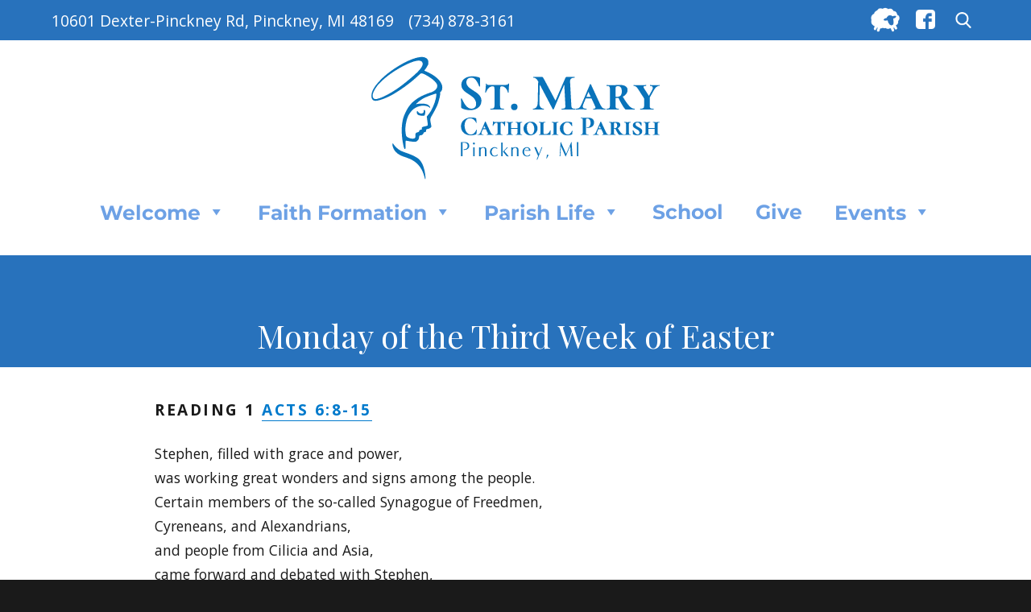

--- FILE ---
content_type: text/html; charset=UTF-8
request_url: https://stmarypinckney.org/2020/04/27/monday-of-the-third-week-of-easter/
body_size: 50402
content:
<!DOCTYPE html>
<html lang="en-US" class="no-js">
<head>
	<meta charset="UTF-8">
	<meta name="viewport" content="width=device-width, initial-scale=1">
	<link rel="profile" href="http://gmpg.org/xfn/11">
		<script>
(function(html){html.className = html.className.replace(/\bno-js\b/,'js')})(document.documentElement);
//# sourceURL=twentysixteen_javascript_detection
</script>
<title>Monday of the Third Week of Easter &#8211; St. Mary Catholic Parish</title>
<meta name='robots' content='max-image-preview:large' />
<link rel="alternate" type="application/rss+xml" title="St. Mary Catholic Parish &raquo; Feed" href="https://stmarypinckney.org/feed/" />
<link rel="alternate" title="oEmbed (JSON)" type="application/json+oembed" href="https://stmarypinckney.org/wp-json/oembed/1.0/embed?url=https%3A%2F%2Fstmarypinckney.org%2F2020%2F04%2F27%2Fmonday-of-the-third-week-of-easter%2F" />
<link rel="alternate" title="oEmbed (XML)" type="text/xml+oembed" href="https://stmarypinckney.org/wp-json/oembed/1.0/embed?url=https%3A%2F%2Fstmarypinckney.org%2F2020%2F04%2F27%2Fmonday-of-the-third-week-of-easter%2F&#038;format=xml" />
<style id='wp-img-auto-sizes-contain-inline-css'>
img:is([sizes=auto i],[sizes^="auto," i]){contain-intrinsic-size:3000px 1500px}
/*# sourceURL=wp-img-auto-sizes-contain-inline-css */
</style>
<style id='wp-emoji-styles-inline-css'>

	img.wp-smiley, img.emoji {
		display: inline !important;
		border: none !important;
		box-shadow: none !important;
		height: 1em !important;
		width: 1em !important;
		margin: 0 0.07em !important;
		vertical-align: -0.1em !important;
		background: none !important;
		padding: 0 !important;
	}
/*# sourceURL=wp-emoji-styles-inline-css */
</style>
<link rel='stylesheet' id='wp-block-library-css' href='https://stmarypinckney.org/wp-includes/css/dist/block-library/style.min.css?ver=6.9' media='all' />
<style id='global-styles-inline-css'>
:root{--wp--preset--aspect-ratio--square: 1;--wp--preset--aspect-ratio--4-3: 4/3;--wp--preset--aspect-ratio--3-4: 3/4;--wp--preset--aspect-ratio--3-2: 3/2;--wp--preset--aspect-ratio--2-3: 2/3;--wp--preset--aspect-ratio--16-9: 16/9;--wp--preset--aspect-ratio--9-16: 9/16;--wp--preset--color--black: #000000;--wp--preset--color--cyan-bluish-gray: #abb8c3;--wp--preset--color--white: #fff;--wp--preset--color--pale-pink: #f78da7;--wp--preset--color--vivid-red: #cf2e2e;--wp--preset--color--luminous-vivid-orange: #ff6900;--wp--preset--color--luminous-vivid-amber: #fcb900;--wp--preset--color--light-green-cyan: #7bdcb5;--wp--preset--color--vivid-green-cyan: #00d084;--wp--preset--color--pale-cyan-blue: #8ed1fc;--wp--preset--color--vivid-cyan-blue: #0693e3;--wp--preset--color--vivid-purple: #9b51e0;--wp--preset--color--dark-gray: #1a1a1a;--wp--preset--color--medium-gray: #686868;--wp--preset--color--light-gray: #e5e5e5;--wp--preset--color--blue-gray: #4d545c;--wp--preset--color--bright-blue: #007acc;--wp--preset--color--light-blue: #9adffd;--wp--preset--color--dark-brown: #402b30;--wp--preset--color--medium-brown: #774e24;--wp--preset--color--dark-red: #640c1f;--wp--preset--color--bright-red: #ff675f;--wp--preset--color--yellow: #ffef8e;--wp--preset--gradient--vivid-cyan-blue-to-vivid-purple: linear-gradient(135deg,rgb(6,147,227) 0%,rgb(155,81,224) 100%);--wp--preset--gradient--light-green-cyan-to-vivid-green-cyan: linear-gradient(135deg,rgb(122,220,180) 0%,rgb(0,208,130) 100%);--wp--preset--gradient--luminous-vivid-amber-to-luminous-vivid-orange: linear-gradient(135deg,rgb(252,185,0) 0%,rgb(255,105,0) 100%);--wp--preset--gradient--luminous-vivid-orange-to-vivid-red: linear-gradient(135deg,rgb(255,105,0) 0%,rgb(207,46,46) 100%);--wp--preset--gradient--very-light-gray-to-cyan-bluish-gray: linear-gradient(135deg,rgb(238,238,238) 0%,rgb(169,184,195) 100%);--wp--preset--gradient--cool-to-warm-spectrum: linear-gradient(135deg,rgb(74,234,220) 0%,rgb(151,120,209) 20%,rgb(207,42,186) 40%,rgb(238,44,130) 60%,rgb(251,105,98) 80%,rgb(254,248,76) 100%);--wp--preset--gradient--blush-light-purple: linear-gradient(135deg,rgb(255,206,236) 0%,rgb(152,150,240) 100%);--wp--preset--gradient--blush-bordeaux: linear-gradient(135deg,rgb(254,205,165) 0%,rgb(254,45,45) 50%,rgb(107,0,62) 100%);--wp--preset--gradient--luminous-dusk: linear-gradient(135deg,rgb(255,203,112) 0%,rgb(199,81,192) 50%,rgb(65,88,208) 100%);--wp--preset--gradient--pale-ocean: linear-gradient(135deg,rgb(255,245,203) 0%,rgb(182,227,212) 50%,rgb(51,167,181) 100%);--wp--preset--gradient--electric-grass: linear-gradient(135deg,rgb(202,248,128) 0%,rgb(113,206,126) 100%);--wp--preset--gradient--midnight: linear-gradient(135deg,rgb(2,3,129) 0%,rgb(40,116,252) 100%);--wp--preset--font-size--small: 13px;--wp--preset--font-size--medium: 20px;--wp--preset--font-size--large: 36px;--wp--preset--font-size--x-large: 42px;--wp--preset--spacing--20: 0.44rem;--wp--preset--spacing--30: 0.67rem;--wp--preset--spacing--40: 1rem;--wp--preset--spacing--50: 1.5rem;--wp--preset--spacing--60: 2.25rem;--wp--preset--spacing--70: 3.38rem;--wp--preset--spacing--80: 5.06rem;--wp--preset--shadow--natural: 6px 6px 9px rgba(0, 0, 0, 0.2);--wp--preset--shadow--deep: 12px 12px 50px rgba(0, 0, 0, 0.4);--wp--preset--shadow--sharp: 6px 6px 0px rgba(0, 0, 0, 0.2);--wp--preset--shadow--outlined: 6px 6px 0px -3px rgb(255, 255, 255), 6px 6px rgb(0, 0, 0);--wp--preset--shadow--crisp: 6px 6px 0px rgb(0, 0, 0);}:where(.is-layout-flex){gap: 0.5em;}:where(.is-layout-grid){gap: 0.5em;}body .is-layout-flex{display: flex;}.is-layout-flex{flex-wrap: wrap;align-items: center;}.is-layout-flex > :is(*, div){margin: 0;}body .is-layout-grid{display: grid;}.is-layout-grid > :is(*, div){margin: 0;}:where(.wp-block-columns.is-layout-flex){gap: 2em;}:where(.wp-block-columns.is-layout-grid){gap: 2em;}:where(.wp-block-post-template.is-layout-flex){gap: 1.25em;}:where(.wp-block-post-template.is-layout-grid){gap: 1.25em;}.has-black-color{color: var(--wp--preset--color--black) !important;}.has-cyan-bluish-gray-color{color: var(--wp--preset--color--cyan-bluish-gray) !important;}.has-white-color{color: var(--wp--preset--color--white) !important;}.has-pale-pink-color{color: var(--wp--preset--color--pale-pink) !important;}.has-vivid-red-color{color: var(--wp--preset--color--vivid-red) !important;}.has-luminous-vivid-orange-color{color: var(--wp--preset--color--luminous-vivid-orange) !important;}.has-luminous-vivid-amber-color{color: var(--wp--preset--color--luminous-vivid-amber) !important;}.has-light-green-cyan-color{color: var(--wp--preset--color--light-green-cyan) !important;}.has-vivid-green-cyan-color{color: var(--wp--preset--color--vivid-green-cyan) !important;}.has-pale-cyan-blue-color{color: var(--wp--preset--color--pale-cyan-blue) !important;}.has-vivid-cyan-blue-color{color: var(--wp--preset--color--vivid-cyan-blue) !important;}.has-vivid-purple-color{color: var(--wp--preset--color--vivid-purple) !important;}.has-black-background-color{background-color: var(--wp--preset--color--black) !important;}.has-cyan-bluish-gray-background-color{background-color: var(--wp--preset--color--cyan-bluish-gray) !important;}.has-white-background-color{background-color: var(--wp--preset--color--white) !important;}.has-pale-pink-background-color{background-color: var(--wp--preset--color--pale-pink) !important;}.has-vivid-red-background-color{background-color: var(--wp--preset--color--vivid-red) !important;}.has-luminous-vivid-orange-background-color{background-color: var(--wp--preset--color--luminous-vivid-orange) !important;}.has-luminous-vivid-amber-background-color{background-color: var(--wp--preset--color--luminous-vivid-amber) !important;}.has-light-green-cyan-background-color{background-color: var(--wp--preset--color--light-green-cyan) !important;}.has-vivid-green-cyan-background-color{background-color: var(--wp--preset--color--vivid-green-cyan) !important;}.has-pale-cyan-blue-background-color{background-color: var(--wp--preset--color--pale-cyan-blue) !important;}.has-vivid-cyan-blue-background-color{background-color: var(--wp--preset--color--vivid-cyan-blue) !important;}.has-vivid-purple-background-color{background-color: var(--wp--preset--color--vivid-purple) !important;}.has-black-border-color{border-color: var(--wp--preset--color--black) !important;}.has-cyan-bluish-gray-border-color{border-color: var(--wp--preset--color--cyan-bluish-gray) !important;}.has-white-border-color{border-color: var(--wp--preset--color--white) !important;}.has-pale-pink-border-color{border-color: var(--wp--preset--color--pale-pink) !important;}.has-vivid-red-border-color{border-color: var(--wp--preset--color--vivid-red) !important;}.has-luminous-vivid-orange-border-color{border-color: var(--wp--preset--color--luminous-vivid-orange) !important;}.has-luminous-vivid-amber-border-color{border-color: var(--wp--preset--color--luminous-vivid-amber) !important;}.has-light-green-cyan-border-color{border-color: var(--wp--preset--color--light-green-cyan) !important;}.has-vivid-green-cyan-border-color{border-color: var(--wp--preset--color--vivid-green-cyan) !important;}.has-pale-cyan-blue-border-color{border-color: var(--wp--preset--color--pale-cyan-blue) !important;}.has-vivid-cyan-blue-border-color{border-color: var(--wp--preset--color--vivid-cyan-blue) !important;}.has-vivid-purple-border-color{border-color: var(--wp--preset--color--vivid-purple) !important;}.has-vivid-cyan-blue-to-vivid-purple-gradient-background{background: var(--wp--preset--gradient--vivid-cyan-blue-to-vivid-purple) !important;}.has-light-green-cyan-to-vivid-green-cyan-gradient-background{background: var(--wp--preset--gradient--light-green-cyan-to-vivid-green-cyan) !important;}.has-luminous-vivid-amber-to-luminous-vivid-orange-gradient-background{background: var(--wp--preset--gradient--luminous-vivid-amber-to-luminous-vivid-orange) !important;}.has-luminous-vivid-orange-to-vivid-red-gradient-background{background: var(--wp--preset--gradient--luminous-vivid-orange-to-vivid-red) !important;}.has-very-light-gray-to-cyan-bluish-gray-gradient-background{background: var(--wp--preset--gradient--very-light-gray-to-cyan-bluish-gray) !important;}.has-cool-to-warm-spectrum-gradient-background{background: var(--wp--preset--gradient--cool-to-warm-spectrum) !important;}.has-blush-light-purple-gradient-background{background: var(--wp--preset--gradient--blush-light-purple) !important;}.has-blush-bordeaux-gradient-background{background: var(--wp--preset--gradient--blush-bordeaux) !important;}.has-luminous-dusk-gradient-background{background: var(--wp--preset--gradient--luminous-dusk) !important;}.has-pale-ocean-gradient-background{background: var(--wp--preset--gradient--pale-ocean) !important;}.has-electric-grass-gradient-background{background: var(--wp--preset--gradient--electric-grass) !important;}.has-midnight-gradient-background{background: var(--wp--preset--gradient--midnight) !important;}.has-small-font-size{font-size: var(--wp--preset--font-size--small) !important;}.has-medium-font-size{font-size: var(--wp--preset--font-size--medium) !important;}.has-large-font-size{font-size: var(--wp--preset--font-size--large) !important;}.has-x-large-font-size{font-size: var(--wp--preset--font-size--x-large) !important;}
/*# sourceURL=global-styles-inline-css */
</style>

<style id='classic-theme-styles-inline-css'>
/*! This file is auto-generated */
.wp-block-button__link{color:#fff;background-color:#32373c;border-radius:9999px;box-shadow:none;text-decoration:none;padding:calc(.667em + 2px) calc(1.333em + 2px);font-size:1.125em}.wp-block-file__button{background:#32373c;color:#fff;text-decoration:none}
/*# sourceURL=/wp-includes/css/classic-themes.min.css */
</style>
<link rel='stylesheet' id='vsel-styles-css' href='https://stmarypinckney.org/wp-content/plugins/very-simple-event-list/css/vsel-style.min.css?ver=6.9' media='all' />
<link rel='stylesheet' id='wp-show-posts-css' href='https://stmarypinckney.org/wp-content/plugins/wp-show-posts/css/wp-show-posts-min.css?ver=1.1.6' media='all' />
<link rel='stylesheet' id='megamenu-css' href='https://stmarypinckney.org/wp-content/uploads/maxmegamenu/style.css?ver=6a6292' media='all' />
<link rel='stylesheet' id='dashicons-css' href='https://stmarypinckney.org/wp-includes/css/dashicons.min.css?ver=6.9' media='all' />
<link rel='stylesheet' id='parent-style-css' href='https://stmarypinckney.org/wp-content/themes/twentysixteen/style.css?ver=6.9' media='all' />
<link rel='stylesheet' id='child-style-css' href='https://stmarypinckney.org/wp-content/themes/StMaryChildTheme/style.css?ver=6.9' media='all' />
<link rel='stylesheet' id='twentysixteen-fonts-css' href='https://stmarypinckney.org/wp-content/themes/twentysixteen/fonts/merriweather-plus-montserrat-plus-inconsolata.css?ver=20230328' media='all' />
<link rel='stylesheet' id='genericons-css' href='https://stmarypinckney.org/wp-content/themes/twentysixteen/genericons/genericons.css?ver=20251101' media='all' />
<link rel='stylesheet' id='twentysixteen-style-css' href='https://stmarypinckney.org/wp-content/themes/StMaryChildTheme/style.css?ver=20251202' media='all' />
<link rel='stylesheet' id='twentysixteen-block-style-css' href='https://stmarypinckney.org/wp-content/themes/twentysixteen/css/blocks.css?ver=20240817' media='all' />
<style id='tnc_custom_css-inline-css'>

            .nginx-cache-btn.nginx-cache-off a { background-color: #d63638 !important; }
            .nginx-cache-btn.nginx-cache-on a { background-color: green !important; }
        
/*# sourceURL=tnc_custom_css-inline-css */
</style>
<link rel='stylesheet' id='tmm-css' href='https://stmarypinckney.org/wp-content/plugins/team-members/inc/css/tmm_style.css?ver=6.9' media='all' />
<script src="https://stmarypinckney.org/wp-includes/js/jquery/jquery.min.js?ver=3.7.1" id="jquery-core-js"></script>
<script src="https://stmarypinckney.org/wp-includes/js/jquery/jquery-migrate.min.js?ver=3.4.1" id="jquery-migrate-js"></script>
<script src="https://stmarypinckney.org/wp-content/themes/StMaryChildTheme/date-format.js?ver=6.9" id="date-format-js-js"></script>
<script id="twentysixteen-script-js-extra">
var screenReaderText = {"expand":"expand child menu","collapse":"collapse child menu"};
//# sourceURL=twentysixteen-script-js-extra
</script>
<script src="https://stmarypinckney.org/wp-content/themes/twentysixteen/js/functions.js?ver=20230629" id="twentysixteen-script-js" defer data-wp-strategy="defer"></script>
<link rel="https://api.w.org/" href="https://stmarypinckney.org/wp-json/" /><link rel="alternate" title="JSON" type="application/json" href="https://stmarypinckney.org/wp-json/wp/v2/posts/633173" /><link rel="EditURI" type="application/rsd+xml" title="RSD" href="https://stmarypinckney.org/xmlrpc.php?rsd" />
<meta name="generator" content="WordPress 6.9" />
<link rel="canonical" href="https://stmarypinckney.org/2020/04/27/monday-of-the-third-week-of-easter/" />
<link rel='shortlink' href='https://stmarypinckney.org/?p=633173' />
<!-- Analytics by WP Statistics - https://wp-statistics.com -->
<link rel="icon" href="https://stmarypinckney.org/wp-content/uploads/2018/05/cropped-SM-Pinckney-Mary-1-32x32.png" sizes="32x32" />
<link rel="icon" href="https://stmarypinckney.org/wp-content/uploads/2018/05/cropped-SM-Pinckney-Mary-1-192x192.png" sizes="192x192" />
<link rel="apple-touch-icon" href="https://stmarypinckney.org/wp-content/uploads/2018/05/cropped-SM-Pinckney-Mary-1-180x180.png" />
<meta name="msapplication-TileImage" content="https://stmarypinckney.org/wp-content/uploads/2018/05/cropped-SM-Pinckney-Mary-1-270x270.png" />
		<style id="wp-custom-css">
			#bbpress-forums p.bbp-topic-meta span {
	display:none;
}

.footerSocial img {
	object-fit: contain;
	width: 40px;
	height: 40px;
}
.flocknote ::placeholder {
	color: #000000!important;
}
.flocknote {
	width:50%!important;
	float:left!important;
}

.homespacer {
	display:block;
	height:1rem
}		</style>
		<style type="text/css">/** Mega Menu CSS: fs **/</style>
	<link href="https://fonts.googleapis.com/css?family=Playfair+Display:400,700" rel="stylesheet">
	<link href="https://fonts.googleapis.com/css?family=Open+Sans:300,400,600,700" rel="stylesheet">
	<link rel="stylesheet" href="https://use.fontawesome.com/releases/v5.0.12/css/all.css" integrity="sha384-G0fIWCsCzJIMAVNQPfjH08cyYaUtMwjJwqiRKxxE/rx96Uroj1BtIQ6MLJuheaO9" crossorigin="anonymous">
<link rel='stylesheet' id='font-awesome-css' href='https://cdn.jsdelivr.net/fontawesome/4.7.0/css/font-awesome.min.css?ver=6.9' media='all' />
</head>

<body class="wp-singular post-template-default single single-post postid-633173 single-format-standard wp-embed-responsive wp-theme-twentysixteen wp-child-theme-StMaryChildTheme mega-menu-primary metaslider-plugin group-blog">
<div id="page" class="site">
	<div class="site-inner">
		<a class="skip-link screen-reader-text" href="#content">Skip to content</a>

		<header id="masthead" class="site-header" role="banner">
			<div class="site-header-main">
				<div class="headerBlue">
					<div class="headerContact">
						<div class="headerAddress">
														10601 Dexter-Pinckney Rd, Pinckney, MI 48169						</div>
						<div class="headerPhone">
															(734) 878-3161													</div>
					</div>
					<div class="headerSearch">
						<!--<div class="livestream">
							<a href="https://www.facebook.com/stmarypinckney/live" target="_blank"><img src="/wp-content/uploads/2020/12/livestream_button.png" style="height: 24px; margin-right: 20px;"></a></div>-->
						<a href="https://stmarypinckney.flocknote.com/" target="_blank"><img src="/wp-content/themes/StMaryChildTheme/images/flocknote.png" style="width: 36px; margin-right: 20px;"></a>
						<a href="https://www.facebook.com/stmarypinckney/" target="_blank"><img src="/wp-content/themes/StMaryChildTheme/images/facebookSquare.png" style="width: 24px; margin-right: 20px;"></a>
						
<form role="search" method="get" class="search-form" action="https://stmarypinckney.org/">
	<label>
		<span class="screen-reader-text">
			Search for:		</span>
		<input type="search" class="search-field" placeholder="Search &hellip;" value="" name="s" />
	</label>
	<button type="submit" class="search-submit"><span class="screen-reader-text">
		Search	</span></button>
</form>
					</div>
				</div>
				<div class="headerTop">
					<div class="site-branding">
													<a href="https://stmarypinckney.org/" rel="home">
								<img src="/wp-content/uploads/2018/05/logo-pinckney-stacked.png" alt="St. Mary Catholic Parish" />
							</a>
												<!--<a href="https://stmarypinckney.org/" rel="home">
							<img src="/wp-content/uploads/2018/05/logo-pinckney-stacked.png" alt="St. Mary Catholic Parish" />
						</a>-->
					</div><!-- .site-branding -->
				</div>
									<button id="menu-toggle" class="menu-toggle">Menu</button>

					<div id="site-header-menu" class="site-header-menu">
													<nav id="site-navigation" class="main-navigation" role="navigation" aria-label="Primary Menu">
								<div id="mega-menu-wrap-primary" class="mega-menu-wrap"><div class="mega-menu-toggle"><div class="mega-toggle-blocks-left"></div><div class="mega-toggle-blocks-center"><div class='mega-toggle-block mega-menu-toggle-block mega-toggle-block-1' id='mega-toggle-block-1' tabindex='0'><span class='mega-toggle-label' role='button' aria-expanded='false'><span class='mega-toggle-label-closed'>MENU</span><span class='mega-toggle-label-open'>MENU</span></span></div></div><div class="mega-toggle-blocks-right"></div></div><ul id="mega-menu-primary" class="mega-menu max-mega-menu mega-menu-horizontal mega-no-js" data-event="hover_intent" data-effect="fade_up" data-effect-speed="200" data-effect-mobile="disabled" data-effect-speed-mobile="0" data-mobile-force-width="false" data-second-click="go" data-document-click="collapse" data-vertical-behaviour="standard" data-breakpoint="768" data-unbind="true" data-mobile-state="collapse_all" data-mobile-direction="vertical" data-hover-intent-timeout="300" data-hover-intent-interval="100"><li class="mega-menu-item mega-menu-item-type-post_type mega-menu-item-object-page mega-menu-item-home mega-menu-item-has-children mega-align-bottom-left mega-menu-flyout mega-menu-item-62" id="mega-menu-item-62"><a class="mega-menu-link" href="https://stmarypinckney.org/" aria-expanded="false" tabindex="0">Welcome<span class="mega-indicator" aria-hidden="true"></span></a>
<ul class="mega-sub-menu">
<li class="mega-menu-item mega-menu-item-type-post_type mega-menu-item-object-page mega-menu-item-4664" id="mega-menu-item-4664"><a class="mega-menu-link" href="https://stmarypinckney.org/fr-dans-homily-archives/">Homilies</a></li><li class="mega-menu-item mega-menu-item-type-post_type mega-menu-item-object-page mega-menu-item-887402" id="mega-menu-item-887402"><a class="mega-menu-link" href="https://stmarypinckney.org/our-mission/">Our Mission</a></li><li class="mega-menu-item mega-menu-item-type-post_type mega-menu-item-object-page mega-menu-item-887401" id="mega-menu-item-887401"><a class="mega-menu-link" href="https://stmarypinckney.org/parish-staff/">Parish Staff</a></li><li class="mega-menu-item mega-menu-item-type-post_type mega-menu-item-object-page mega-menu-item-887404" id="mega-menu-item-887404"><a class="mega-menu-link" href="https://stmarypinckney.org/prayer/">Prayer Request</a></li></ul>
</li><li class="mega-menu-item mega-menu-item-type-post_type mega-menu-item-object-page mega-menu-item-has-children mega-align-bottom-left mega-menu-flyout mega-menu-item-887223" id="mega-menu-item-887223"><a class="mega-menu-link" href="https://stmarypinckney.org/faith-formation/" aria-expanded="false" tabindex="0">Faith Formation<span class="mega-indicator" aria-hidden="true"></span></a>
<ul class="mega-sub-menu">
<li class="mega-menu-item mega-menu-item-type-post_type mega-menu-item-object-page mega-menu-item-887398" id="mega-menu-item-887398"><a class="mega-menu-link" href="https://stmarypinckney.org/adult-faith-formation/">Adult Faith Formation</a></li><li class="mega-menu-item mega-menu-item-type-post_type mega-menu-item-object-page mega-menu-item-887399" id="mega-menu-item-887399"><a class="mega-menu-link" href="https://stmarypinckney.org/catechesis-of-the-good-shepherd/">Catechesis of the Good Shepherd</a></li><li class="mega-menu-item mega-menu-item-type-post_type mega-menu-item-object-page mega-menu-item-686" id="mega-menu-item-686"><a class="mega-menu-link" href="https://stmarypinckney.org/family-catechesis/">Family Catechesis and Confirmation</a></li><li class="mega-menu-item mega-menu-item-type-post_type mega-menu-item-object-page mega-menu-item-887432" id="mega-menu-item-887432"><a class="mega-menu-link" href="https://stmarypinckney.org/marriage-preparation/">Marriage Preparation</a></li><li class="mega-menu-item mega-menu-item-type-post_type mega-menu-item-object-page mega-menu-item-887358" id="mega-menu-item-887358"><a class="mega-menu-link" href="https://stmarypinckney.org/faith-formation/natural-family-planning-ministry-nfp/">Natural Family Planning Ministry (NFP)</a></li><li class="mega-menu-item mega-menu-item-type-post_type mega-menu-item-object-page mega-menu-item-688" id="mega-menu-item-688"><a class="mega-menu-link" href="https://stmarypinckney.org/rcia/">OCIA - Order of Christian Initiation for Adults</a></li><li class="mega-menu-item mega-menu-item-type-post_type mega-menu-item-object-page mega-menu-item-887400" id="mega-menu-item-887400"><a class="mega-menu-link" href="https://stmarypinckney.org/youth/">Youth Group</a></li></ul>
</li><li class="mega-menu-item mega-menu-item-type-post_type mega-menu-item-object-page mega-menu-item-has-children mega-align-bottom-left mega-menu-flyout mega-menu-item-887225" id="mega-menu-item-887225"><a class="mega-menu-link" href="https://stmarypinckney.org/parish-life/" aria-expanded="false" tabindex="0">Parish Life<span class="mega-indicator" aria-hidden="true"></span></a>
<ul class="mega-sub-menu">
<li class="mega-menu-item mega-menu-item-type-post_type mega-menu-item-object-page mega-menu-item-887405" id="mega-menu-item-887405"><a class="mega-menu-link" href="https://stmarypinckney.org/virtual-chapel/">Adoration Chapel</a></li><li class="mega-menu-item mega-menu-item-type-post_type mega-menu-item-object-page mega-menu-item-887431" id="mega-menu-item-887431"><a class="mega-menu-link" href="https://stmarypinckney.org/enthronement-of-jesus-in-the-home/">Enthronement of Jesus in the Home</a></li><li class="mega-menu-item mega-menu-item-type-post_type mega-menu-item-object-page mega-menu-item-887403" id="mega-menu-item-887403"><a class="mega-menu-link" href="https://stmarypinckney.org/formed/">Formed</a></li><li class="mega-menu-item mega-menu-item-type-post_type mega-menu-item-object-page mega-menu-item-has-children mega-menu-item-887353" id="mega-menu-item-887353"><a class="mega-menu-link" href="https://stmarypinckney.org/hwp/" aria-expanded="false">Healing<span class="mega-indicator" aria-hidden="true"></span></a>
	<ul class="mega-sub-menu">
<li class="mega-menu-item mega-menu-item-type-post_type mega-menu-item-object-page mega-menu-item-890599" id="mega-menu-item-890599"><a class="mega-menu-link" href="https://stmarypinckney.org/healing-the-whole-person/">Healing Information</a></li><li class="mega-menu-item mega-menu-item-type-post_type mega-menu-item-object-page mega-menu-item-has-children mega-menu-item-887356" id="mega-menu-item-887356"><a class="mega-menu-link" href="https://stmarypinckney.org/hwp/healing-the-whole-person-retreat/" aria-expanded="false">Healing the Whole Person Retreat<span class="mega-indicator" aria-hidden="true"></span></a>
		<ul class="mega-sub-menu">
<li class="mega-menu-item mega-menu-item-type-post_type mega-menu-item-object-page mega-menu-item-774196" id="mega-menu-item-774196"><a class="mega-menu-link" href="https://stmarypinckney.org/hwp/healing-the-whole-person-retreat/">October 2023 Retreat</a></li>		</ul>
</li><li class="mega-menu-item mega-menu-item-type-post_type mega-menu-item-object-page mega-menu-item-887354" id="mega-menu-item-887354"><a class="mega-menu-link" href="https://stmarypinckney.org/healing-groups/">Healing Groups</a></li><li class="mega-menu-item mega-menu-item-type-post_type mega-menu-item-object-page mega-menu-item-887355" id="mega-menu-item-887355"><a class="mega-menu-link" href="https://stmarypinckney.org/inner-healing-prayer-ministry/">Inner Healing Prayer Ministry</a></li>	</ul>
</li><li class="mega-menu-item mega-menu-item-type-post_type mega-menu-item-object-page mega-menu-item-887408" id="mega-menu-item-887408"><a class="mega-menu-link" href="https://stmarypinckney.org/parish-life/liturgical-ministries/">Liturgical Ministries</a></li><li class="mega-menu-item mega-menu-item-type-post_type mega-menu-item-object-page mega-menu-item-887410" id="mega-menu-item-887410"><a class="mega-menu-link" href="https://stmarypinckney.org/parish-life/music-ministry/">Music Ministry</a></li><li class="mega-menu-item mega-menu-item-type-post_type mega-menu-item-object-page mega-menu-item-887406" id="mega-menu-item-887406"><a class="mega-menu-link" href="https://stmarypinckney.org/current-events/">Parish Calendar of Events</a></li><li class="mega-menu-item mega-menu-item-type-post_type mega-menu-item-object-page mega-menu-item-887412" id="mega-menu-item-887412"><a class="mega-menu-link" href="https://stmarypinckney.org/parish-life/sacraments/">Sacraments</a></li><li class="mega-menu-item mega-menu-item-type-post_type mega-menu-item-object-page mega-menu-item-887876" id="mega-menu-item-887876"><a class="mega-menu-link" href="https://stmarypinckney.org/safe-haven-sunday/">Safe Haven Sunday</a></li></ul>
</li><li class="mega-menu-item mega-menu-item-type-custom mega-menu-item-object-custom mega-align-bottom-left mega-menu-flyout mega-menu-item-896905" id="mega-menu-item-896905"><a target="_blank" class="mega-menu-link" href="https://www.stmarypinckneyschool.org/" tabindex="0">School</a></li><li class="mega-menu-item mega-menu-item-type-post_type mega-menu-item-object-page mega-align-bottom-left mega-menu-flyout mega-menu-item-169" id="mega-menu-item-169"><a class="mega-menu-link" href="https://stmarypinckney.org/online-giving/" tabindex="0">Give</a></li><li class="mega-menu-item mega-menu-item-type-post_type mega-menu-item-object-page mega-menu-item-has-children mega-align-bottom-left mega-menu-flyout mega-menu-item-754002" id="mega-menu-item-754002"><a class="mega-menu-link" href="https://stmarypinckney.org/events-and-formation-opportunities/" aria-expanded="false" tabindex="0">Events<span class="mega-indicator" aria-hidden="true"></span></a>
<ul class="mega-sub-menu">
<li class="mega-menu-item mega-menu-item-type-custom mega-menu-item-object-custom mega-menu-item-has-children mega-menu-item-68" id="mega-menu-item-68"><a class="mega-menu-link" href="#" aria-expanded="false">Information<span class="mega-indicator" aria-hidden="true"></span></a>
	<ul class="mega-sub-menu">
<li class="mega-menu-item mega-menu-item-type-post_type mega-menu-item-object-page mega-menu-item-830" id="mega-menu-item-830"><a class="mega-menu-link" href="https://stmarypinckney.org/contact-information/">Contact</a></li><li class="mega-menu-item mega-menu-item-type-post_type mega-menu-item-object-page mega-menu-item-199" id="mega-menu-item-199"><a class="mega-menu-link" href="https://stmarypinckney.org/employment-opportunities/">Employment</a></li>	</ul>
</li></ul>
</li></ul></div>							</nav><!-- .main-navigation -->
						
											</div><!-- .site-header-menu -->
							</div><!-- .site-header-main -->
		</header><!-- .site-header -->

		<div id="content" class="site-content">

<div id="primary" class="content-area">
	<main id="main" class="site-main">
		
<article id="post-633173" class="post-633173 post type-post status-publish format-standard hentry category-parish-news">
	<header class="entry-header">
		<h1 class="entry-title">Monday of the Third Week of Easter</h1>	</header><!-- .entry-header -->

	
	
	<div class="entry-content">
		<div>
<h4>Reading 1 <a href="http://www.usccb.org/bible/acts/6:8">Acts 6:8-15</a></h4>
<div>
<p>Stephen, filled with grace and power,<br />
was working great wonders and signs among the people.<br />
Certain members of the so-called Synagogue of Freedmen,<br />
Cyreneans, and Alexandrians,<br />
and people from Cilicia and Asia,<br />
came forward and debated with Stephen,<br />
but they could not withstand the wisdom and the Spirit with which he spoke.<br />
Then they instigated some men to say,<br />
&ldquo;We have heard him speaking blasphemous words<br />
against Moses and God.&rdquo;<br />
They stirred up the people, the elders, and the scribes,<br />
accosted him, seized him,<br />
and brought him before the Sanhedrin.<br />
They presented false witnesses who testified,<br />
&ldquo;This man never stops saying things against this holy place and the law.<br />
For we have heard him claim<br />
that this Jesus the Nazorean will destroy this place<br />
and change the customs that Moses handed down to us.&rdquo;<br />
All those who sat in the Sanhedrin looked intently at him<br />
and saw that his face was like the face of an angel.</p>
</div>
</div>
<div>
<h4>Responsorial Psalm <a href="http://www.usccb.org/bible/psalms/119:23">119:23-24, 26-27, 29-30</a></h4>
<div>
<p>R.&nbsp;&nbsp; &nbsp;(1ab)&nbsp; <strong>Blessed are they who follow the law of the Lord!</strong><br />
or:<br />
R.&nbsp;&nbsp; &nbsp;<strong>Alleluia.</strong><br />
Though princes meet and talk against me,<br />
your servant meditates on your statutes.<br />
Yes, your decrees are my delight;<br />
they are my counselors.<br />
R.&nbsp;&nbsp; &nbsp;<strong>Blessed are they who follow the law of the Lord!</strong><br />
or:<br />
R.&nbsp;&nbsp; &nbsp;<strong>Alleluia.</strong><br />
I declared my ways, and you answered me;<br />
teach me your statutes.<br />
Make me understand the way of your precepts,<br />
and I will meditate on your wondrous deeds.<br />
R.&nbsp;&nbsp; &nbsp;<strong>Blessed are they who follow the law of the Lord!</strong><br />
or:<br />
R.&nbsp;&nbsp; &nbsp;<strong>Alleluia.</strong><br />
Remove from me the way of falsehood,<br />
and favor me with your law.<br />
The way of truth I have chosen;<br />
I have set your ordinances before me.<br />
R.&nbsp;&nbsp; &nbsp;<strong>Blessed are they who follow the law of the Lord!</strong><br />
or:<br />
R.&nbsp;&nbsp; &nbsp;<strong>Alleluia.</strong></p>
</div>
</div>
<div>
<h4>Alleluia <a href="http://www.usccb.org/bible/matthew/4:4">Mt 4:4b</a></h4>
<div>
<p>R. <strong>Alleluia, alleluia.</strong><br />
One does not live on bread alone<br />
but on every word that comes forth from the mouth of God.<br />
R. <strong>Alleluia, alleluia.</strong></p>
</div>
</div>
<div>
<h4>Gospel <a href="http://www.usccb.org/bible/john/6:22">Jn 6:22-29</a></h4>
<div>
[After Jesus had fed the five thousand men, his disciples saw him walking on the sea.]
The next day, the crowd that remained across the sea<br />
saw that there had been only one boat there,<br />
and that Jesus had not gone along with his disciples in the boat,<br />
but only his disciples had left.<br />
Other boats came from Tiberias<br />
near the place where they had eaten the bread<br />
when the Lord gave thanks.<br />
When the crowd saw that neither Jesus nor his disciples were there,<br />
they themselves got into boats<br />
and came to Capernaum looking for Jesus.<br />
And when they found him across the sea they said to him,<br />
&ldquo;Rabbi, when did you get here?&rdquo;<br />
Jesus answered them and said,<br />
&ldquo;Amen, amen, I say to you, you are looking for me<br />
not because you saw signs<br />
but because you ate the loaves and were filled.<br />
Do not work for food that perishes<br />
but for the food that endures for eternal life,<br />
which the Son of Man will give you.<br />
For on him the Father, God, has set his seal.&rdquo;<br />
So they said to him,<br />
&ldquo;What can we do to accomplish the works of God?&rdquo;<br />
Jesus answered and said to them,<br />
&ldquo;This is the work of God, that you believe in the one he sent.&rdquo;</p>
</div>
</div>
<p>&#8211; &#8211; &#8211;<br />
Lectionary for Mass for Use in the Dioceses of the United States, second typical edition, Copyright &copy; 2001, 1998, 1997, 1986, 1970 Confraternity of Christian Doctrine; Psalm refrain &copy; 1968, 1981, 1997, International Committee on English in the Liturgy, Inc. All rights reserved. Neither this work nor any part of it may be reproduced, distributed, performed or displayed in any medium, including electronic or digital, without permission in writing from the copyright owner.</p>
	</div><!-- .entry-content -->

	<footer class="entry-footer">
		<span class="byline"><img alt='' src='https://secure.gravatar.com/avatar/a6a919e2981d26c19e12d78866cc4092950f9e5212de0315f3a034dc2a92f2aa?s=49&#038;d=mm&#038;r=g' srcset='https://secure.gravatar.com/avatar/a6a919e2981d26c19e12d78866cc4092950f9e5212de0315f3a034dc2a92f2aa?s=98&#038;d=mm&#038;r=g 2x' class='avatar avatar-49 photo' height='49' width='49' decoding='async'/><span class="screen-reader-text">Author </span><span class="author vcard"><a class="url fn n" href="https://stmarypinckney.org/author/diocesan-parishadmin/">WebDept ParishAdmin</a></span></span><span class="posted-on"><span class="screen-reader-text">Posted on </span><a href="https://stmarypinckney.org/2020/04/27/monday-of-the-third-week-of-easter/" rel="bookmark"><time class="entry-date published updated" datetime="2020-04-27T05:30:00-04:00">April 27, 2020</time></a></span><span class="cat-links"><span class="screen-reader-text">Categories </span><a href="https://stmarypinckney.org/category/parish-news/" rel="category tag">Parish News &amp; Events</a></span>			</footer><!-- .entry-footer -->
</article><!-- #post-633173 -->

	<nav class="navigation post-navigation" aria-label="Posts">
		<h2 class="screen-reader-text">Post navigation</h2>
		<div class="nav-links"><div class="nav-previous"><a href="https://stmarypinckney.org/2020/04/27/the-most/" rel="prev"><span class="meta-nav" aria-hidden="true">Previous</span> <span class="screen-reader-text">Previous post:</span> <span class="post-title">The Most</span></a></div><div class="nav-next"><a href="https://stmarypinckney.org/2020/04/27/birthday-prayers-1-prayer-of-the-day-for-tuesday-april-28-2020/" rel="next"><span class="meta-nav" aria-hidden="true">Next</span> <span class="screen-reader-text">Next post:</span> <span class="post-title">Birthday Prayers #1: Prayer of the Day for Tuesday, April 28, 2020</span></a></div></div>
	</nav>
	</main><!-- .site-main -->

	
</div><!-- .content-area -->


	<aside id="secondary" class="sidebar widget-area">
		<section id="search-2" class="widget widget_search">
<form role="search" method="get" class="search-form" action="https://stmarypinckney.org/">
	<label>
		<span class="screen-reader-text">
			Search for:		</span>
		<input type="search" class="search-field" placeholder="Search &hellip;" value="" name="s" />
	</label>
	<button type="submit" class="search-submit"><span class="screen-reader-text">
		Search	</span></button>
</form>
</section>
		<section id="recent-posts-2" class="widget widget_recent_entries">
		<h2 class="widget-title">Recent Posts</h2><nav aria-label="Recent Posts">
		<ul>
											<li>
					<a href="https://stmarypinckney.org/2022/11/17/knowing-christ-our-peace-conociendo-a-cristo-nuestro-paz/">Knowing Christ, Our Peace / Conociéndo a Cristo, Nuestro Paz</a>
									</li>
											<li>
					<a href="https://stmarypinckney.org/2022/11/16/st-hugh-of-lincoln-saint-of-the-day-for-thursday-november-17-2022/">St. Hugh of Lincoln: Saint of the Day for Thursday, November 17, 2022</a>
									</li>
											<li>
					<a href="https://stmarypinckney.org/2022/11/16/prayer-to-saint-anthony-of-padua-performer-of-miracles-prayer-of-the-day-for-thursday-november-17-2022/">Prayer to Saint Anthony of Padua, Performer of Miracles: Prayer of the Day for Thursday, November 17, 2022</a>
									</li>
											<li>
					<a href="https://stmarypinckney.org/2022/11/16/all-we-need-and-more-todo-lo-que-necesitamos-y-hasta-mas/">All We Need, And More / Todo lo Que Necesitamos y Hasta Más</a>
									</li>
											<li>
					<a href="https://stmarypinckney.org/2022/11/15/st-margaret-of-scotland-saint-of-the-day-for-wednesday-november-16-2022/">St. Margaret of Scotland: Saint of the Day for Wednesday, November 16, 2022</a>
									</li>
					</ul>

		</nav></section><section id="archives-2" class="widget widget_archive"><h2 class="widget-title">Archives</h2><nav aria-label="Archives">
			<ul>
					<li><a href='https://stmarypinckney.org/2022/11/'>November 2022</a></li>
	<li><a href='https://stmarypinckney.org/2022/10/'>October 2022</a></li>
	<li><a href='https://stmarypinckney.org/2022/09/'>September 2022</a></li>
	<li><a href='https://stmarypinckney.org/2022/08/'>August 2022</a></li>
	<li><a href='https://stmarypinckney.org/2022/07/'>July 2022</a></li>
	<li><a href='https://stmarypinckney.org/2022/06/'>June 2022</a></li>
	<li><a href='https://stmarypinckney.org/2022/05/'>May 2022</a></li>
	<li><a href='https://stmarypinckney.org/2022/04/'>April 2022</a></li>
	<li><a href='https://stmarypinckney.org/2022/03/'>March 2022</a></li>
	<li><a href='https://stmarypinckney.org/2022/02/'>February 2022</a></li>
	<li><a href='https://stmarypinckney.org/2022/01/'>January 2022</a></li>
	<li><a href='https://stmarypinckney.org/2021/12/'>December 2021</a></li>
	<li><a href='https://stmarypinckney.org/2021/11/'>November 2021</a></li>
	<li><a href='https://stmarypinckney.org/2021/10/'>October 2021</a></li>
	<li><a href='https://stmarypinckney.org/2021/09/'>September 2021</a></li>
	<li><a href='https://stmarypinckney.org/2021/08/'>August 2021</a></li>
	<li><a href='https://stmarypinckney.org/2021/07/'>July 2021</a></li>
	<li><a href='https://stmarypinckney.org/2021/06/'>June 2021</a></li>
	<li><a href='https://stmarypinckney.org/2021/05/'>May 2021</a></li>
	<li><a href='https://stmarypinckney.org/2021/04/'>April 2021</a></li>
	<li><a href='https://stmarypinckney.org/2021/03/'>March 2021</a></li>
	<li><a href='https://stmarypinckney.org/2021/02/'>February 2021</a></li>
	<li><a href='https://stmarypinckney.org/2021/01/'>January 2021</a></li>
	<li><a href='https://stmarypinckney.org/2020/12/'>December 2020</a></li>
	<li><a href='https://stmarypinckney.org/2020/11/'>November 2020</a></li>
	<li><a href='https://stmarypinckney.org/2020/10/'>October 2020</a></li>
	<li><a href='https://stmarypinckney.org/2020/09/'>September 2020</a></li>
	<li><a href='https://stmarypinckney.org/2020/08/'>August 2020</a></li>
	<li><a href='https://stmarypinckney.org/2020/07/'>July 2020</a></li>
	<li><a href='https://stmarypinckney.org/2020/06/'>June 2020</a></li>
	<li><a href='https://stmarypinckney.org/2020/05/'>May 2020</a></li>
	<li><a href='https://stmarypinckney.org/2020/04/'>April 2020</a></li>
	<li><a href='https://stmarypinckney.org/2020/03/'>March 2020</a></li>
	<li><a href='https://stmarypinckney.org/2020/02/'>February 2020</a></li>
	<li><a href='https://stmarypinckney.org/2020/01/'>January 2020</a></li>
	<li><a href='https://stmarypinckney.org/2019/12/'>December 2019</a></li>
	<li><a href='https://stmarypinckney.org/2019/11/'>November 2019</a></li>
	<li><a href='https://stmarypinckney.org/2019/10/'>October 2019</a></li>
	<li><a href='https://stmarypinckney.org/2019/09/'>September 2019</a></li>
	<li><a href='https://stmarypinckney.org/2019/08/'>August 2019</a></li>
	<li><a href='https://stmarypinckney.org/2019/07/'>July 2019</a></li>
	<li><a href='https://stmarypinckney.org/2018/06/'>June 2018</a></li>
	<li><a href='https://stmarypinckney.org/2018/05/'>May 2018</a></li>
			</ul>

			</nav></section><section id="categories-2" class="widget widget_categories"><h2 class="widget-title">Categories</h2><nav aria-label="Categories">
			<ul>
					<li class="cat-item cat-item-1"><a href="https://stmarypinckney.org/category/parish-news/">Parish News &amp; Events</a>
</li>
	<li class="cat-item cat-item-5"><a href="https://stmarypinckney.org/category/school-news-events/">School News &amp; Events</a>
</li>
	<li class="cat-item cat-item-27"><a href="https://stmarypinckney.org/category/small-groups/">Small Groups</a>
</li>
	<li class="cat-item cat-item-7"><a href="https://stmarypinckney.org/category/parish-news/youth/">Youth</a>
</li>
			</ul>

			</nav></section><section id="meta-2" class="widget widget_meta"><h2 class="widget-title">Meta</h2><nav aria-label="Meta">
		<ul>
						<li><a href="https://stmarypinckney.org/wp-login.php?itsec-hb-token=pinckney">Log in</a></li>
			<li><a href="https://stmarypinckney.org/feed/">Entries feed</a></li>
			<li><a href="https://stmarypinckney.org/comments/feed/">Comments feed</a></li>

			<li><a href="https://wordpress.org/">WordPress.org</a></li>
		</ul>

		</nav></section>	</aside><!-- .sidebar .widget-area -->

		</div><!-- .site-content -->
		<div class="footerTop">
			
		</div>
		<footer id="colophon" class="site-footer" role="contentinfo">
			<div class="footerInfo">
				<div class="footerColumn">
					<div class="footerAddress">
												10601 Dexter-Pinckney Rd, <br>Pinckney, MI 48169					</div>
											<div class="footerPhone">Phone: (734) 878-3161</div>
						<div class="footerPhone">Fax: (734) 878-2383</div>
																<div class="footerPhone">Email: info@stmarypinckney.org</div>
						<div class="footerPhone">Office Hours: Monday: 8:00 am - 4:00 pm<br>Tuesday: 1:00 pm - 4:00 pm<br>Wednesday - Friday: 8 am - 4 pm<br>Closed daily from 12 pm - 1 pm</div>
									</div>
				<div class="footerColumn">
					<div class="footerLogo">
						<img src="/wp-content/uploads/2018/05/logo-pinckney-stackedWhite.png" alt="St. Mary Catholic Parish" />
					</div>
					<div class="footerSocial">
						<div class="socialSection">
															<p>Parish</p>
							     <a href="https://stmarypinckney.flocknote.com/"><img src="/wp-content/themes/StMaryChildTheme/images/flocknote_small.png"></a>
								<a href="/myparish-app/"><img src="https://stmarypinckney.org/wp-content/uploads/2020/04/mpa40.png"></a>
                        		                            		<a href="https://www.facebook.com/stmarypinckney/" target="_blank"><i class="fa fa-facebook-square" aria-hidden="true"></i></a>
                        		                            		<a href="" target="_blank"></a>
                        									
						</div>
						<div class="socialSection">
															<p>School</p>
                        		                            		<a href="https://www.facebook.com/stmaryschoolpinckney/" target="_blank"><i class="fa fa-facebook-square" aria-hidden="true"></i></a>
                        		                            		<a href="https://twitter.com/stmarypinckney" target="_blank"><i class="fa fa-twitter-square" aria-hidden="true"></i></a>
                        		                            		<a href="https://www.instagram.com/stmarypinckney/" target="_blank"><i class="fa fa-instagram" aria-hidden="true"></i></a>
                        		                            		<a href="" target="_blank"></a>
                        								<!--	<a href="myparish-app/"><p>School</p><img src="/wp-content/themes/StMaryChildTheme/images/facebookSquare.png"></a>-->
						</div>
					</div>
				</div>
				<div class="footerColumn">
					<div class="footerLinks">
						<h3>Quick Links</h3>
														<div class="footerLink">
									<a href="https://www.dioceseoflansing.org/" target="_blank">Diocese of Lansing</a>
								</div>
															<div class="footerLink">
									<a href="http://www.usccb.org/" target="_blank">USCCB</a>
								</div>
															<div class="footerLink">
									<a href="https://formed.org/" target="_blank">FORMED</a>
								</div>
															<div class="footerLink">
									<a href="https://avemariaradio.net/" target="_blank">Ave Maria Radio</a>
								</div>
												</div>
				</div>
			</div>
			<div class="footerBottom">
				<div class="siteFooter">
					<a href="https://stmarypinckney.org/" rel="home">© 2026 St. Mary Parish | Pinckney, MI</a>
				</div>
				<div class="DPIInfo">
					<a href="https://diocesan.com/">Made with Love at Diocesan</a>
				</div>
			</div>
		</footer><!-- .site-footer -->
	</div><!-- .site-inner -->
</div><!-- .site -->

<script type="speculationrules">
{"prefetch":[{"source":"document","where":{"and":[{"href_matches":"/*"},{"not":{"href_matches":["/wp-*.php","/wp-admin/*","/wp-content/uploads/*","/wp-content/*","/wp-content/plugins/*","/wp-content/themes/StMaryChildTheme/*","/wp-content/themes/twentysixteen/*","/*\\?(.+)"]}},{"not":{"selector_matches":"a[rel~=\"nofollow\"]"}},{"not":{"selector_matches":".no-prefetch, .no-prefetch a"}}]},"eagerness":"conservative"}]}
</script>
<script src="https://stmarypinckney.org/wp-includes/js/hoverIntent.min.js?ver=1.10.2" id="hoverIntent-js"></script>
<script src="https://stmarypinckney.org/wp-content/plugins/megamenu/js/maxmegamenu.js?ver=3.7" id="megamenu-js"></script>
<script id="wp-emoji-settings" type="application/json">
{"baseUrl":"https://s.w.org/images/core/emoji/17.0.2/72x72/","ext":".png","svgUrl":"https://s.w.org/images/core/emoji/17.0.2/svg/","svgExt":".svg","source":{"concatemoji":"https://stmarypinckney.org/wp-includes/js/wp-emoji-release.min.js?ver=6.9"}}
</script>
<script type="module">
/*! This file is auto-generated */
const a=JSON.parse(document.getElementById("wp-emoji-settings").textContent),o=(window._wpemojiSettings=a,"wpEmojiSettingsSupports"),s=["flag","emoji"];function i(e){try{var t={supportTests:e,timestamp:(new Date).valueOf()};sessionStorage.setItem(o,JSON.stringify(t))}catch(e){}}function c(e,t,n){e.clearRect(0,0,e.canvas.width,e.canvas.height),e.fillText(t,0,0);t=new Uint32Array(e.getImageData(0,0,e.canvas.width,e.canvas.height).data);e.clearRect(0,0,e.canvas.width,e.canvas.height),e.fillText(n,0,0);const a=new Uint32Array(e.getImageData(0,0,e.canvas.width,e.canvas.height).data);return t.every((e,t)=>e===a[t])}function p(e,t){e.clearRect(0,0,e.canvas.width,e.canvas.height),e.fillText(t,0,0);var n=e.getImageData(16,16,1,1);for(let e=0;e<n.data.length;e++)if(0!==n.data[e])return!1;return!0}function u(e,t,n,a){switch(t){case"flag":return n(e,"\ud83c\udff3\ufe0f\u200d\u26a7\ufe0f","\ud83c\udff3\ufe0f\u200b\u26a7\ufe0f")?!1:!n(e,"\ud83c\udde8\ud83c\uddf6","\ud83c\udde8\u200b\ud83c\uddf6")&&!n(e,"\ud83c\udff4\udb40\udc67\udb40\udc62\udb40\udc65\udb40\udc6e\udb40\udc67\udb40\udc7f","\ud83c\udff4\u200b\udb40\udc67\u200b\udb40\udc62\u200b\udb40\udc65\u200b\udb40\udc6e\u200b\udb40\udc67\u200b\udb40\udc7f");case"emoji":return!a(e,"\ud83e\u1fac8")}return!1}function f(e,t,n,a){let r;const o=(r="undefined"!=typeof WorkerGlobalScope&&self instanceof WorkerGlobalScope?new OffscreenCanvas(300,150):document.createElement("canvas")).getContext("2d",{willReadFrequently:!0}),s=(o.textBaseline="top",o.font="600 32px Arial",{});return e.forEach(e=>{s[e]=t(o,e,n,a)}),s}function r(e){var t=document.createElement("script");t.src=e,t.defer=!0,document.head.appendChild(t)}a.supports={everything:!0,everythingExceptFlag:!0},new Promise(t=>{let n=function(){try{var e=JSON.parse(sessionStorage.getItem(o));if("object"==typeof e&&"number"==typeof e.timestamp&&(new Date).valueOf()<e.timestamp+604800&&"object"==typeof e.supportTests)return e.supportTests}catch(e){}return null}();if(!n){if("undefined"!=typeof Worker&&"undefined"!=typeof OffscreenCanvas&&"undefined"!=typeof URL&&URL.createObjectURL&&"undefined"!=typeof Blob)try{var e="postMessage("+f.toString()+"("+[JSON.stringify(s),u.toString(),c.toString(),p.toString()].join(",")+"));",a=new Blob([e],{type:"text/javascript"});const r=new Worker(URL.createObjectURL(a),{name:"wpTestEmojiSupports"});return void(r.onmessage=e=>{i(n=e.data),r.terminate(),t(n)})}catch(e){}i(n=f(s,u,c,p))}t(n)}).then(e=>{for(const n in e)a.supports[n]=e[n],a.supports.everything=a.supports.everything&&a.supports[n],"flag"!==n&&(a.supports.everythingExceptFlag=a.supports.everythingExceptFlag&&a.supports[n]);var t;a.supports.everythingExceptFlag=a.supports.everythingExceptFlag&&!a.supports.flag,a.supports.everything||((t=a.source||{}).concatemoji?r(t.concatemoji):t.wpemoji&&t.twemoji&&(r(t.twemoji),r(t.wpemoji)))});
//# sourceURL=https://stmarypinckney.org/wp-includes/js/wp-emoji-loader.min.js
</script>
</body>
</html>
